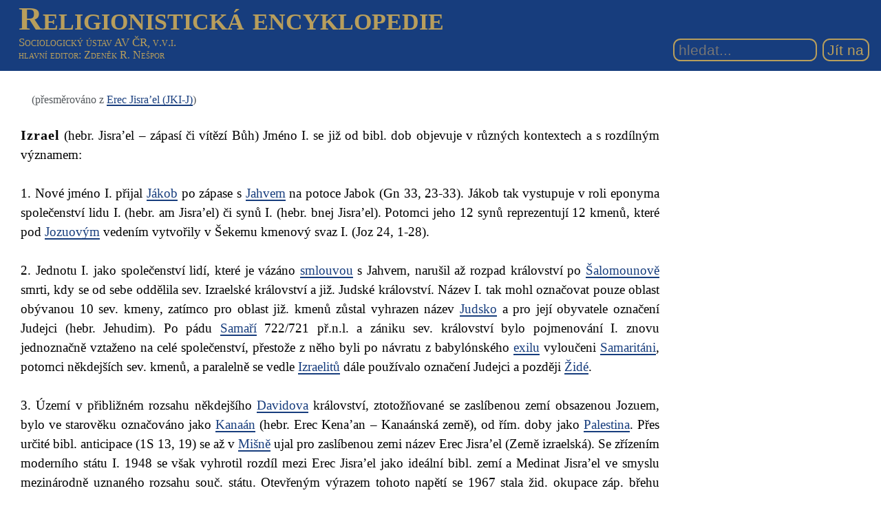

--- FILE ---
content_type: text/html; charset=UTF-8
request_url: https://rg-encyklopedie.soc.cas.cz/index.php/Erec_Jisra%E2%80%99el_(JKI-J)
body_size: 6024
content:
<!DOCTYPE html>
<html class="client-nojs" lang="cs" dir="ltr">
<head>
<meta charset="UTF-8"/>
<title>Izrael (JKI-J) – Religionistická encyklopedie</title>
<script>document.documentElement.className="client-js";RLCONF={"wgBreakFrames":!1,"wgSeparatorTransformTable":[",\t."," \t,"],"wgDigitTransformTable":["",""],"wgDefaultDateFormat":"ČSN basic dt","wgMonthNames":["","leden","únor","březen","duben","květen","červen","červenec","srpen","září","říjen","listopad","prosinec"],"wgRequestId":"323d890dc77d01b1e61d7eb0","wgCSPNonce":!1,"wgCanonicalNamespace":"","wgCanonicalSpecialPageName":!1,"wgNamespaceNumber":0,"wgPageName":"Izrael_(JKI-J)","wgTitle":"Izrael (JKI-J)","wgCurRevisionId":22145,"wgRevisionId":22145,"wgArticleId":2065,"wgIsArticle":!0,"wgIsRedirect":!1,"wgAction":"view","wgUserName":null,"wgUserGroups":["*"],"wgCategories":["Aut: Papoušek Dalibor","JKI/Judaismus"],"wgPageContentLanguage":"cs","wgPageContentModel":"wikitext","wgRelevantPageName":"Izrael_(JKI-J)","wgRelevantArticleId":2065,"wgIsProbablyEditable":!1,"wgRelevantPageIsProbablyEditable":!1,"wgRestrictionEdit":[],"wgRestrictionMove":[],
"wgRedirectedFrom":"Erec_Jisra’el_(JKI-J)","wgSmjSize":110,"wgSmjUseChem":!0,"wgSmjShowMathMenu":!1,"wgSmjInlineMath":[["[math]","[/math]"]],"wgInternalRedirectTargetUrl":"/index.php/Izrael_(JKI-J)"};RLSTATE={"site.styles":"ready","noscript":"ready","user.styles":"ready","user":"ready","user.options":"loading","mediawiki.skinning.interface":"ready","mediawiki.skinning.content.externallinks":"ready","skins.sgenc3":"ready"};RLPAGEMODULES=["ext.SmjCDN","mediawiki.action.view.redirect","site","mediawiki.page.startup","mediawiki.page.ready","skins.sgenc3.js"];</script>
<script>(RLQ=window.RLQ||[]).push(function(){mw.loader.implement("user.options@1hzgi",function($,jQuery,require,module){/*@nomin*/mw.user.tokens.set({"patrolToken":"+\\","watchToken":"+\\","csrfToken":"+\\"});mw.user.options.set({"variant":"cs"});
});});</script>
<link rel="stylesheet" href="/load.php?lang=cs&amp;modules=mediawiki.skinning.content.externallinks%7Cmediawiki.skinning.interface%7Cskins.sgenc3&amp;only=styles&amp;skin=sgenc3"/>
<script async="" src="/load.php?lang=cs&amp;modules=startup&amp;only=scripts&amp;raw=1&amp;skin=sgenc3"></script>
<meta name="generator" content="MediaWiki 1.35.2"/>
<meta name="viewport" content="width=device-width, initial-scale=1.0"/>
<link rel="shortcut icon" href="/favicon.ico"/>
<link rel="search" type="application/opensearchdescription+xml" href="/opensearch_desc.php" title="Religionistická encyklopedie (cs)"/>
<link rel="EditURI" type="application/rsd+xml" href="https://rg-encyklopedie.soc.cas.cz/api.php?action=rsd"/>
<link rel="alternate" type="application/atom+xml" title="Atom kanál Religionistická encyklopedie." href="/index.php?title=Speci%C3%A1ln%C3%AD:Posledn%C3%AD_zm%C4%9Bny&amp;feed=atom"/>
<link rel="canonical" href="https://rg-encyklopedie.soc.cas.cz/index.php/Izrael_(JKI-J)"/>
<!--[if lt IE 9]><script src="/resources/lib/html5shiv/html5shiv.js"></script><![endif]-->
</head>
<body class="mediawiki ltr sitedir-ltr mw-hide-empty-elt ns-0 ns-subject page-Izrael_JKI-J rootpage-Izrael_JKI-J skin-sgenc3 action-view rg_enc">
<header><div id="sgenc3-header">
<div id="sitetitle"><a href="/index.php/Hlavn%C3%AD_strana">Religionistická encyklopedie</a></div>
<div id="header-rest">
<div id="sitepub"><div id="publisher"><a href="https://www.soc.cas.cz/" target="_blank">Sociologický ústav AV ČR, v.v.i.</a></div><div id="editor"><a href="/index.php?title=Speci%C3%A1ln%C3%AD:P%C5%99ihl%C3%A1sit&amp;returnto=Izrael+%28JKI-J%29">hlavní editor</a>: Zdeněk R. Nešpor</div></div>
<form action="/index.php" role="search" class="mw-portlet" id="p-search"><input type="search" name="search" placeholder="hledat..." title="Prohledat tuto wiki [f]" accesskey="f" id="searchInput" size="15"/><input type="submit" name="go" value="Jít na" title="Jít na stránku s tímto názvem, pokud existuje" id="searchGoButton" class="searchButton"/></form>
</div>
</div></header>
<div id="mw-wrapper"><main><div class="mw-body" role="main"><h1 class="firstHeading">Izrael (JKI-J)</h1><div class="mw-body-content"><div id="contentSub"><p><span class="mw-redirectedfrom">(přesměrováno z <a href="/index.php?title=Erec_Jisra%E2%80%99el_(JKI-J)&amp;redirect=no" class="mw-redirect" title="Erec Jisra’el (JKI-J)">Erec Jisra’el (JKI-J)</a>)</span></p><p></p></div><div id="mw-content-text" lang="cs" dir="ltr" class="mw-content-ltr"><div class="mw-parser-output"><p><span id="entry">Izrael</span> (hebr. Jisra’el – zápasí či vítězí Bůh) Jméno I. se již od bibl. dob objevuje v různých kontextech a s rozdílným významem:
</p><p>1. Nové jméno I. přijal <a href="/index.php/J%C3%A1kob_(JKI-J)" title="Jákob (JKI-J)">Jákob</a> po zápase s <a href="/index.php/Jahve_(JKI-J)" title="Jahve (JKI-J)">Jahvem</a> na potoce Jabok (Gn 33, 23-33). Jákob tak vystupuje v roli eponyma společenství lidu I. (hebr. am Jisra’el) či synů I. (hebr. bnej Jisra’el). Potomci jeho 12 synů reprezentují 12 kmenů, které pod <a href="/index.php/Jozue_(JKI-J)" title="Jozue (JKI-J)">Jozuovým</a> vedením vytvořily v Šekemu kmenový svaz I. (Joz 24, 1-28).
</p><p>2. Jednotu I. jako společenství lidí, které je vázáno <a href="/index.php/smlouva_(JKI-J)" title="smlouva (JKI-J)">smlouvou</a> s Jahvem, narušil až rozpad království po <a href="/index.php/%C5%A0alomoun_(JKI-J)" title="Šalomoun (JKI-J)">Šalomounově</a> smrti, kdy se od sebe oddělila sev. Izraelské království a již. Judské království. Název I. tak mohl označovat pouze oblast obývanou 10 sev. kmeny, zatímco pro oblast již. kmenů zůstal vyhrazen název <a href="/index.php/Judsko_(JKI-J)" title="Judsko (JKI-J)">Judsko</a> a pro její obyvatele označení Judejci (hebr. Jehudim). Po pádu <a href="/index.php/Sama%C5%99%C3%AD_(JKI-J)" title="Samaří (JKI-J)">Samaří</a> 722/721 př.n.l. a zániku sev. království bylo pojmenování I. znovu jednoznačně vztaženo na celé společenství, přestože z něho byli po návratu z babylónského <a href="/index.php/exil_(JKI-J)" title="exil (JKI-J)">exilu</a> vyloučeni <a href="/index.php/Samarit%C3%A1ni_(JKI-J)" title="Samaritáni (JKI-J)">Samaritáni</a>, potomci někdejších sev. kmenů, a paralelně se vedle <a href="/index.php/Izraelit%C3%A9_(JKI-J)" title="Izraelité (JKI-J)">Izraelitů</a> dále používalo označení Judejci a později <a href="/index.php/%C5%BDid_(JKI-J)" title="Žid (JKI-J)">Židé</a>.
</p><p>3. Území v přibližném rozsahu někdejšího <a href="/index.php/David_(JKI-J)" title="David (JKI-J)">Davidova</a> království, ztotožňované se zaslíbenou zemí obsazenou Jozuem, bylo ve starověku označováno jako <a href="/index.php/Kana%C3%A1n_(JKI-J)" title="Kanaán (JKI-J)">Kanaán</a> (hebr. Erec Kena’an – Kanaánská země), od řím. doby jako <a href="/index.php/Palestina_(JKI-J)" title="Palestina (JKI-J)">Palestina</a>. Přes určité bibl. anticipace (1S 13, 19) se až v <a href="/index.php/Mi%C5%A1na_(JKI-J)" title="Mišna (JKI-J)">Mišně</a> ujal pro zaslíbenou zemi název Erec Jisra’el (Země izraelská). Se zřízením moderního státu I. 1948 se však vyhrotil rozdíl mezi Erec Jisra’el jako ideální bibl. zemí a Medinat Jisra’el ve smyslu mezinárodně uznaného rozsahu souč. státu. Otevřeným výrazem tohoto napětí se 1967 stala žid. okupace záp. břehu <a href="/index.php/Jord%C3%A1n_(JKI-J)" title="Jordán (JKI-J)">Jordánu</a> a <a href="/index.php/Jeruzal%C3%A9m_(JKI-J)" title="Jeruzalém (JKI-J)">Jeruzaléma</a>, která byla mnohými stoupenci náb. <a href="/index.php/sionismus_(JKI-J)" title="sionismus (JKI-J)">sionismu</a> a žid. <a href="/index.php/fundamentalismus_%C5%BEidovsk%C3%BD_(JKI-J)" title="fundamentalismus židovský (JKI-J)">fundamentalismu</a> uznána jako oprávněný zábor Bohem zaslíbené země (Erec Jisra’el), bez ohledu na mezinár. zakotvení sekulárního státu (Medinat Jisra’el).
</p><p><i><a href="/index.php/Kategorie:Aut:_Papou%C5%A1ek_Dalibor" title="Kategorie:Aut: Papoušek Dalibor">Dalibor Papoušek</a></i><br />
</p>
<!-- 
NewPP limit report
Cached time: 20260129050310
Cache expiry: 86400
Dynamic content: false
Complications: []
CPU time usage: 0.008 seconds
Real time usage: 0.005 seconds
Preprocessor visited node count: 3/1000000
Post‐expand include size: 0/2097152 bytes
Template argument size: 0/2097152 bytes
Highest expansion depth: 1/40
Expensive parser function count: 0/100
Unstrip recursion depth: 0/20
Unstrip post‐expand size: 0/5000000 bytes
-->
<!--
Transclusion expansion time report (%,ms,calls,template)
100.00%    0.000      1 -total
-->

<!-- Saved in parser cache with key rg?hencyklopedie:pcache:idhash:2065-0!canonical and timestamp 20260129050310 and revision id 22145
 -->
</div></div><div class="visualClear"></div></div></div></main>
<footer><div class="printfooter">Ze Sociologické encyklopedie: <blockquote>NEŠPOR, Zdeněk R., ed., 2017: Sociologická encyklopedie [online]. Sociologický ústav AV ČR, 2017–. ISBN 978-80-7330-308-2. Dostupné z <a href="https://encyklopedie.soc.cas.cz">https://encyklopedie.soc.cas.cz</a></blockquote></div><div id="catlinks" class="catlinks" data-mw="interface"><div id="mw-normal-catlinks" class="mw-normal-catlinks"><a href="/index.php/Speci%C3%A1ln%C3%AD:Kategorie" title="Speciální:Kategorie">Kategorie</a>: <ul><li><a href="/index.php/Kategorie:JKI/Judaismus" title="Kategorie:JKI/Judaismus">JKI/Judaismus</a></li></ul></div><div id="mw-hidden-catlinks" class="mw-hidden-catlinks mw-hidden-cats-hidden">Skrytá kategorie: <ul><li><a href="/index.php/Kategorie:Aut:_Papou%C5%A1ek_Dalibor" title="Kategorie:Aut: Papoušek Dalibor">Aut: Papoušek Dalibor</a></li></ul></div></div><div id="mw-navigation"><h2>Navigační menu</h2><div id="p-logo" class="mw-portlet" role="banner"><a href="/index.php/Hlavn%C3%AD_strana" class="mw-wiki-logo" title="Navštívit Hlavní stranu"></a><a id="p-banner" class="mw-wiki-title" href="/index.php/Hlavn%C3%AD_strana" title="Navštívit Hlavní stranu">Religionistická encyklopedie</a></div><div id="user-tools"><div role="navigation" class="mw-portlet" id="p-personal" aria-labelledby="p-personal-label"><h3 id="p-personal-label" lang="cs" dir="ltr">Osobní nástroje</h3><div class="mw-portlet-body"><ul><li id="pt-login"><a href="/index.php?title=Speci%C3%A1ln%C3%AD:P%C5%99ihl%C3%A1sit&amp;returnto=Izrael+%28JKI-J%29" title="Doporučujeme vám přihlásit se, ovšem není to povinné. [o]" accesskey="o"><span>Přihlášení</span></a></li></ul></div></div></div><div id="page-tools"><div role="navigation" class="mw-portlet" id="p-namespaces" aria-labelledby="p-namespaces-label"><h3 id="p-namespaces-label" lang="cs" dir="ltr">Jmenné prostory</h3><div class="mw-portlet-body"><ul><li id="ca-nstab-main" class="selected"><a href="/index.php/Izrael_(JKI-J)" title="Zobrazit obsahovou stránku [c]" accesskey="c"><span>Stránka</span></a></li><li id="ca-talk" class="new"><a href="/index.php?title=Diskuse:Izrael_(JKI-J)&amp;action=edit&amp;redlink=1" rel="discussion" title="Diskuse ke stránce (stránka neexistuje) [t]" accesskey="t"><span>Diskuse</span></a></li></ul></div></div><div role="navigation" class="mw-portlet" id="p-variants" aria-labelledby="p-variants-label"><h3 id="p-variants-label" lang="cs" dir="ltr">Varianty</h3><div class="mw-portlet-body"><ul></ul></div></div><div role="navigation" class="mw-portlet" id="p-views" aria-labelledby="p-views-label"><h3 id="p-views-label" lang="cs" dir="ltr">Zobrazení</h3><div class="mw-portlet-body"><ul><li id="ca-view" class="selected"><a href="/index.php/Izrael_(JKI-J)"><span>Zobrazit</span></a></li><li id="ca-viewsource"><a href="/index.php?title=Izrael_(JKI-J)&amp;action=edit" title="Tato stránka je zamčena. Můžete si prohlédnout její zdrojový kód. [e]" accesskey="e"><span>Zobrazit zdroj</span></a></li><li id="ca-history"><a href="/index.php?title=Izrael_(JKI-J)&amp;action=history" title="Starší verze této stránky. [h]" accesskey="h"><span>Historie</span></a></li></ul></div></div><div role="navigation" class="mw-portlet" id="p-actions" aria-labelledby="p-actions-label"><h3 id="p-actions-label" lang="cs" dir="ltr">Akce</h3><div class="mw-portlet-body"><ul></ul></div></div></div><div id="site-navigation"><div role="navigation" class="mw-portlet" id="p-navigation" aria-labelledby="p-navigation-label"><h3 id="p-navigation-label" lang="cs" dir="ltr">Navigace</h3><div class="mw-portlet-body"><ul><li id="n-mainpage-description"><a href="/index.php/Hlavn%C3%AD_strana" title="Přejít na hlavní stranu [z]" accesskey="z"><span>Hlavní strana</span></a></li><li id="n-recentchanges"><a href="/index.php/Speci%C3%A1ln%C3%AD:Posledn%C3%AD_zm%C4%9Bny" title="Seznam posledních změn na této wiki [r]" accesskey="r"><span>Poslední změny</span></a></li><li id="n-randompage"><a href="/index.php/Speci%C3%A1ln%C3%AD:N%C3%A1hodn%C3%A1_str%C3%A1nka" title="Přejít na náhodně vybranou stránku [x]" accesskey="x"><span>Náhodná stránka</span></a></li><li id="n-help-mediawiki"><a href="https://www.mediawiki.org/wiki/Special:MyLanguage/Help:Contents"><span>Nápověda k MediaWiki</span></a></li></ul></div></div><div role="navigation" class="mw-portlet" id="p-tb" aria-labelledby="p-tb-label"><h3 id="p-tb-label" lang="cs" dir="ltr">Nástroje</h3><div class="mw-portlet-body"><ul><li id="t-whatlinkshere"><a href="/index.php/Speci%C3%A1ln%C3%AD:Co_odkazuje_na/Izrael_(JKI-J)" title="Seznam všech wikistránek, které sem odkazují [j]" accesskey="j"><span>Odkazuje sem</span></a></li><li id="t-recentchangeslinked"><a href="/index.php/Speci%C3%A1ln%C3%AD:Souvisej%C3%ADc%C3%AD_zm%C4%9Bny/Izrael_(JKI-J)" rel="nofollow" title="Nedávné změny stránek, na které je odkazováno [k]" accesskey="k"><span>Související změny</span></a></li><li id="t-specialpages"><a href="/index.php/Speci%C3%A1ln%C3%AD:Speci%C3%A1ln%C3%AD_str%C3%A1nky" title="Seznam všech speciálních stránek [q]" accesskey="q"><span>Speciální stránky</span></a></li><li id="t-print"><a href="javascript:print();" rel="alternate" title="Tato stránka v podobě vhodné k tisku [p]" accesskey="p"><span>Verze k tisku</span></a></li><li id="t-permalink"><a href="/index.php?title=Izrael_(JKI-J)&amp;oldid=22145" title="Trvalý odkaz na tuto verzi této stránky"><span>Trvalý odkaz</span></a></li><li id="t-info"><a href="/index.php?title=Izrael_(JKI-J)&amp;action=info" title="Více informací o této stránce"><span>Informace o stránce</span></a></li></ul></div></div></div></div><div id="footer-bottom" role="contentinfo" lang="cs" dir="ltr"><div id="f-poweredbyico" class="footer-icons"><a href="https://www.mediawiki.org/"><img src="/resources/assets/poweredby_mediawiki_88x31.png" alt="Powered by MediaWiki" srcset="/resources/assets/poweredby_mediawiki_132x47.png 1.5x, /resources/assets/poweredby_mediawiki_176x62.png 2x" width="88" height="31" loading="lazy"/></a><a href="https://www.debian.org/"><img src="/resources/assets/debian/poweredby_debian_1x.png" alt="Powered by Debian" srcset="/resources/assets/debian/poweredby_debian_1_5x.png 1.5x, /resources/assets/debian/poweredby_debian_2x.png 2x" width="88" height="31" loading="lazy"/></a></div><ul id="f-list" class="footer-places"><li id="lastmod"> Stránka byla naposledy editována 24. 10. 2024 v 18:41.</li><li id="privacy"><a href="/index.php/Religionistick%C3%A1_encyklopedie:Ochrana_osobn%C3%ADch_%C3%BAdaj%C5%AF" title="Religionistická encyklopedie:Ochrana osobních údajů">Ochrana osobních údajů</a></li><li id="about"><a href="/index.php/Religionistick%C3%A1_encyklopedie:Religionistick%C3%A1_encyklopedie" title="Religionistická encyklopedie:Religionistická encyklopedie">O Religionistická encyklopedie</a></li><li id="disclaimer"><a href="/index.php/Religionistick%C3%A1_encyklopedie:Vylou%C4%8Den%C3%AD_odpov%C4%9Bdnosti" title="Religionistická encyklopedie:Vyloučení odpovědnosti">Vyloučení odpovědnosti</a></li></ul><div class="visualClear"></div></div></footer></div><script>(RLQ=window.RLQ||[]).push(function(){mw.config.set({"wgPageParseReport":{"limitreport":{"cputime":"0.008","walltime":"0.005","ppvisitednodes":{"value":3,"limit":1000000},"postexpandincludesize":{"value":0,"limit":2097152},"templateargumentsize":{"value":0,"limit":2097152},"expansiondepth":{"value":1,"limit":40},"expensivefunctioncount":{"value":0,"limit":100},"unstrip-depth":{"value":0,"limit":20},"unstrip-size":{"value":0,"limit":5000000},"timingprofile":["100.00%    0.000      1 -total"]},"cachereport":{"timestamp":"20260129050310","ttl":86400,"transientcontent":false}}});});</script><script>(RLQ=window.RLQ||[]).push(function(){mw.config.set({"wgBackendResponseTime":34});});</script></body></html>